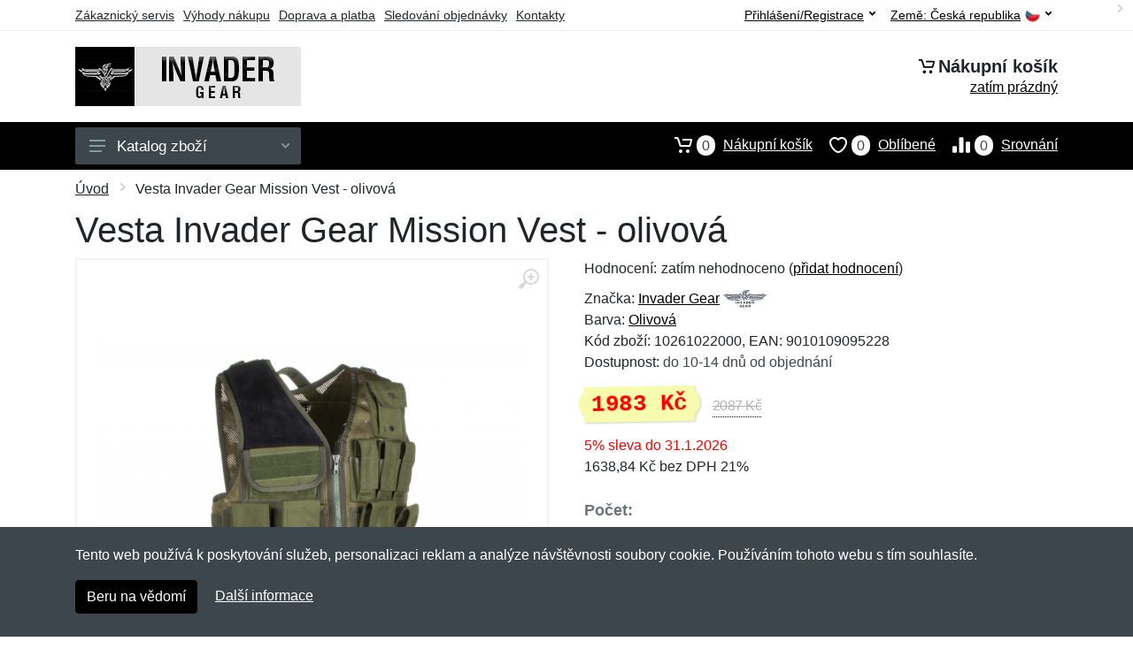

--- FILE ---
content_type: text/html; charset=UTF-8
request_url: https://invadergear.cz/vesta-invader-gear-mission-vest-olivova/
body_size: 9766
content:
<!doctype html>
<html xmlns="http://www.w3.org/1999/xhtml" lang="cs" xml:lang="cs">
<head>
<title>Vesta Invader Gear Mission Vest - olivová - Invadergear.cz: Invader Gear vybavení</title>
<meta http-equiv="content-type" content="text/html;charset=utf-8" />
<meta http-equiv="content-language" content="cs" />
<meta name="language" content="cs" />
<meta name="description" content="Koupit Vesta Invader Gear Mission Vest - černá nejvýhodněji na internetu." />
<meta name="robots" content="index,follow" />
<meta name="author" content="Netnakup.cz" />
<meta property="og:type" content="website" />
<meta property="og:title" content="Invadergear.cz" />
<meta property="og:description" content="Koupit Vesta Invader Gear Mission Vest - černá nejvýhodněji na internetu." />
<meta property="og:site_name" content="Invadergear.cz" />
<meta property="og:url" content="https://invadergear.cz/" />
<meta name="twitter:card" content="summary" />
<meta http-equiv="X-UA-Compatible" content="IE=edge" />
<meta name="seznam-ranking-position" content="query-exact: 1.0; query-broad: 1.3; (Google compatible)" />
<link rel="shortcut icon" href="/favicon.ico" type="image/x-icon" />
<link rel="apple-touch-icon" href="/favicon.ico">
<link rel="search" href="/search.xml" type="application/opensearchdescription+xml" title="Invadergear.cz" />
<link rel="manifest" href="/manifest.json" />
<link rel="alternate" type="application/xml" title="Sitemap" href="/sitemap.php" />
<meta http-equiv="x-dns-prefetch-control" content="on" />
<link rel="dns-prefetch" href="https://server.netiq.biz/" /><link rel="dns-prefetch" href="https://static.netiq.biz/" /><link rel="dns-prefetch" href="https://www.googletagmanager.com" />
<meta name="viewport" content="width=device-width, initial-scale=1" />
<meta name="format-detection" content="telephone=no" />
<link rel="stylesheet" href="https://server.netiq.biz/engine/eshop2/themes/default/css/style.css?cache=55" />
<link rel="stylesheet" href="https://server.netiq.biz/engine/eshop2/themes/default/css/invadergear.css?cache=55" />
<script>window.dataLayer = window.dataLayer || [];function gtag(){dataLayer.push(arguments);};gtag('consent','default',{'ad_storage':'granted','analytics_storage':'granted','ad_user_data':'granted','ad_personalization':'granted'});</script>
<script async src="https://www.googletagmanager.com/gtag/js?id=G-8DE0E9M1HZ"></script>
<script async src="https://www.googletagmanager.com/gtag/js?id=AW-1063823888"></script>
<script>window.dataLayer = window.dataLayer || [];function gtag(){dataLayer.push(arguments);};gtag('js',new Date());gtag('config','G-8DE0E9M1HZ');gtag('config','AW-1063823888',{'allow_enhanced_conversions':true});</script>
<script>!function(e,n,t,a,s,o,r){ e[a]||((s=e[a]=function(){s.process?s.process.apply(s,arguments):s.queue.push(arguments)}).queue=[],(o=n.createElement(t)).async=1,o.src='https://tracking.srovname.cz/srovnamepixel.js',o.dataset.srv9="1",(r=n.getElementsByTagName(t)[0]).parentNode.insertBefore(o,r))}(window,document,"script","srovname");srovname("init",'9bb9baf903a57103962e2c30a1c96bc0');</script>
</head>
<body>
<div id="hproduct" class="site">
<header class="site-header d-lg-none">
<div id="mobileheader" class="mobile-header mobile-header--sticky" data-sticky-mode="pullToShow">
<div class="mobile-panel">
<div class="container">
<div class="mobile-body">
<button class="mobile-button" aria-label="Menu"><svg width="18px" height="14px"><use xlink:href="/sprite.svg?v=2#menu-18x14"></use></svg></button>
<a class="mobile-logo" href="/"><img src="https://server.netiq.biz/engine/eshop2/identity/invadergear_cz_mobile.png" alt="Invadergear.cz" /></a>
<div class="search search--location--mobile-header mobile-header__search">
<div class="search__body">
<form class="search__form" action="./" method="post">
<input class="search__input" name="search" placeholder="Vyhledávání zboží a kategorií..." aria-label="Vyhledávání" type="text" autocomplete="off" />
<button class="search__button search__button--type--submit" type="submit"><svg width="20px" height="20px"><use xlink:href="/sprite.svg?v=3#search-20"></use></svg></button>
<div class="search__border"></div>
</form>
<div class="search__suggestions suggestions suggestions--location--mobile-header"></div>
</div>
</div>
<div class="mobile-indicators">
<div class="indicator indicator--mobile-search indicator--mobile d-md-none"><button class="indicator__button" aria-label="Vyhledat"><span class="area"><svg width="20px" height="20px"><use xlink:href="/sprite.svg?v=4#search-20"></use></svg></span></button></div>
<div class="indicator indicator--mobile"><a href="/cart/" class="indicator__button"><span class="area"><svg width="20px" height="20px"><use xlink:href="/sprite.svg?v=5#cart-20"></use></svg><span id="cart_value3" class="number">0</span></span></a></div>
<div class="indicator indicator--mobile d-sm-flex d-none"><a href="/wish/" class="indicator__button"><span class="area"><svg width="20px" height="20px"><use xlink:href="/sprite.svg?v=6#heart-20"></use></svg><span id="wish_value3" class="number">0</span></span></a></div>
<div class="indicator indicator--mobile d-sm-flex d-none"><a href="/compare/" class="indicator__button"><span class="area"><svg width="20px" height="20px"><use xlink:href="/sprite.svg?v=7#compare-16"></use></svg><span id="compare_value3" class="number">0</span></span></a></div>
</div>
</div>
</div>
</div>
</div>
</header>
<header id="header" class="site-header d-lg-block d-none">
<div class="site-header">
<div id="topbar">
<div class="topbar-all container">
<div class="topbar-links">
<div class="topbar-item"><a href="/servis/">Zákaznický servis</a></div>
<div class="topbar-item"><a href="/vyhody/">Výhody nákupu</a></div>
<div class="topbar-item"><a href="/doprava-platba/">Doprava a platba</a></div>
<div class="topbar-item"><a href="/objednavka/">Sledování objednávky</a></div>
<div class="topbar-item"><a href="/kontakt/">Kontakty</a></div>
</div>
<div class="topbar-right"><div class="topbar-dropdown"><button class="topbar-dropdown__btn" type="button">Země: <span class="topbar__item-value">Česká republika</span><img src="https://stat.netiq.biz/general/flag4/cz.png" alt="" /><svg width="7px" height="5px"><use xlink:href="/sprite.svg?v=8#arrow-rounded-down-7x5"></use></svg></button><div class="topbar-dropdown__body"><div class="menu menu--layout--topbar  menu--with-icons "><div class="menu__submenus-container"></div><ul class="menu__list countries"><li class="menu__item"><div class="menu__item-submenu-offset"></div><a class="menu__item-link" href="https://invadergear.cz/"><img srcset="https://stat.netiq.biz/general/flag4/cz.png" src="https://stat.netiq.biz/general/flag4/cz.png" alt="" />Česká republika</a></li>
<li class="menu__item"><div class="menu__item-submenu-offset"></div><a class="menu__item-link" href="https://invadergear.sk/"><img srcset="https://stat.netiq.biz/general/flag4/sk.png" src="https://stat.netiq.biz/general/flag4/sk.png" alt="" />Slovensko</a></li>
</ul></div></div></div></div>
<div class="topbar-right">
<div class="topdrop">
<div class="indicator indicator--trigger--click"><button class="topbar-dropdown__btn indicator__button" type="button">Přihlášení/Registrace <svg width="7px" height="5px"><use xlink:href="/sprite.svg?v=11#arrow-rounded-down-7x5"></use></svg></button>
<div class="indicator__dropdown">
<div class="account-menu">
<form action="./" class="account-menu__form" method="post">
<div class="title">Přihlášení</div>
<div class="form-group">
<label for="header-signin-email" class="sr-only">E-mail</label>
<input id="header-signin-email" type="email" name="email" class="form-control form-control-sm" placeholder="Zadejte e-mail" />
</div>
<div class="form-group">
<label for="header-signin-password" class="sr-only">Heslo</label>
<input id="header-signin-password" type="password" name="pass" class="form-control form-control-sm" placeholder="Zadejte heslo" />
</div>
<div class="button">
<button type="submit" name="login" class="btn btn-primary btn-sm">Přihlásit</button>
</div>
<div class="link"><a href="/user/register/">Zaregistrovat</a> <a href="/user/forgot/">Zapomenuté heslo</a></div>
</form>
</div>
</div>
</div>
</div>
</div>
</div>
</div>
<div class="middle container">
<div class="header-logo"><a href="/"><img src="https://server.netiq.biz/engine/eshop2/identity/invadergear_cz.png" style="width:255px,height:67px" class="icon" alt="Invadergear.cz" /></a></div>
<div id="search">
<div class="search">
<div class="search__body sbl">
</div>
</div>
</div>
<div class="topcart">
<div class="title"><svg width="18px" height="18px"><use xlink:href="/sprite.svg?v=14#cart-20"></use></svg>Nákupní košík</div>
<div class="link"><a href="/cart/"><span id="cart_top"><span id="cart_top_quantity">zatím prázdný</span><span id="cart_noti"> ks za <span id="cart_top_total"></span> Kč</span></span></a></div>
</div>
</div>
<div class="site-header__nav-panel">
<div class="nav-panel nav-panel--sticky" data-sticky-mode="pullToShow">
<div class="nav-panel__container container">
<div class="nav-panel__row">
<div id="menu" class="nav-panel__departments">
<div class="departments " data-departments-fixed-by="">
<div class="topmenu">
<div class="departments__links-wrapper">
<div class="departments__submenus-container"></div>
<ul class="departments__links">
<li class="departments__item"><a class="departments__item-link" href="/invader-gear-panske/">Pánské <svg class="departments__item-arrow" width="6px" height="9px"><use xlink:href="/sprite.svg#arrow-rounded-right-6x9"></use></svg></a><div class="departments__submenu"><div id="menu" class="menu-parts"><div class="menu-body"><div class="row"><div class="mrow msub"><ul class="menu-links menu-level0"><li class="menu-link menu-sublink"><a href="/invader-gear-panske-bluzy/">Blůzy</a></li><div class="div_in1"></div><li class="menu-link menu-sublink"><a href="/invader-gear-panske-kalhoty/">Kalhoty</a></li><div class="div_in2"></div><li class="menu-link menu-sublink"><a href="/invader-gear-panske-kosile/">Košile</a></li><div class="div_in3"></div><li class="menu-link menu-sublink"><a href="/invader-gear-panske-tricka/">Trička</a></li><div class="div_in4"></div></li></ul></div></div></div></div></div></li><li class="departments__item"><a class="departments__item-link" href="/invader-gear-doplnky/">Doplňky <svg class="departments__item-arrow" width="6px" height="9px"><use xlink:href="/sprite.svg#arrow-rounded-right-6x9"></use></svg></a><div class="departments__submenu"><div id="menu" class="menu-parts"><div class="menu-body"><div class="row"><div class="mrow msub"><ul class="menu-links menu-level0"><li class="menu-link menu-sublink"><a href="/invader-gear-doplnky-cepice/">Čepice</a></li><div class="div_in1"></div><li class="menu-link menu-sublink"><a href="/invader-gear-doplnky-klobouky/">Klobouky</a></li><div class="div_in2"></div><li class="menu-link menu-sublink"><a href="/invader-gear-doplnky-kukly-masky/">Kukly a masky</a></li><div class="div_in3"></div><li class="menu-link menu-sublink"><a href="/invader-gear-doplnky-opasky/">Opasky</a></li><div class="div_in4"></div><li class="menu-link menu-sublink"><a href="/invader-gear-doplnky-penezenky/">Peněženky</a></li><div class="div_in5"></div><li class="menu-link menu-sublink"><a href="/invader-gear-doplnky-rousky/">Roušky</a></li><div class="div_in6"></div><li class="menu-link menu-sublink"><a href="/invader-gear-doplnky-rukavice/">Rukavice</a></li><div class="div_in7"></div><li class="menu-link menu-sublink"><a href="/invader-gear-doplnky-saly/">Šály</a></li><div class="div_in8"></div><li class="menu-link menu-sublink"><a href="/invader-gear-doplnky-sle-ksandy/">Šle a kšandy</a></li><div class="div_in9"></div></li></ul></div></div></div></div></div></li><li class="departments__item"><a class="departments__item-link" href="/invader-gear-outdoor/">Outdoor <svg class="departments__item-arrow" width="6px" height="9px"><use xlink:href="/sprite.svg#arrow-rounded-right-6x9"></use></svg></a><div class="departments__submenu"><div id="menu" class="menu-parts"><div class="menu-body"><div class="row"><div class="mrow msub"><ul class="menu-links menu-level0"><li class="menu-link menu-sublink"><a href="/invader-gear-outdoor-batohy/">Batohy</a></li><div class="div_in1"></div><li class="menu-link menu-sublink"><a href="/invader-gear-outdoor-chranice/">Chrániče</a></li><div class="div_in2"></div><li class="menu-link menu-sublink"><a href="/invader-gear-outdoor-lekarnicky/">Lékárničky</a></li><div class="div_in3"></div><li class="menu-link menu-sublink"><a href="/invader-gear-outdoor-pouzdra/">Pouzdra</a></li><div class="div_in4"></div></li></ul></div></div></div></div></div></li><li class="departments__item"><a class="departments__item-link" href="/invader-gear-takticke-vybaveni/">Taktické vybavení <svg class="departments__item-arrow" width="6px" height="9px"><use xlink:href="/sprite.svg#arrow-rounded-right-6x9"></use></svg></a><div class="departments__submenu"><div id="menu" class="menu-parts"><div class="menu-body"><div class="row"><div class="mrow msub"><ul class="menu-links menu-level0"><li class="menu-link menu-sublink"><a href="/invader-gear-takticke-vybaveni-maskovaci-obleky/">Maskovací obleky</a></li><div class="div_in1"></div><li class="menu-link menu-sublink"><a href="/invader-gear-takticke-vybaveni-odhazovaky/">Odhazováky</a></li><div class="div_in2"></div><li class="menu-link menu-sublink"><a href="/invader-gear-takticke-vybaveni-popruhy-na-zbrane/">Popruhy na zbraně</a></li><div class="div_in3"></div><li class="menu-link menu-sublink"><a href="/invader-gear-takticke-vybaveni-potahy-na-prilbu/">Potahy na přilbu</a></li><div class="div_in4"></div><li class="menu-link menu-sublink"><a href="/invader-gear-takticke-vybaveni-pouzdra-na-granat/">Pouzdra na granát</a></li><div class="div_in5"></div><li class="menu-link menu-sublink"><a href="/invader-gear-takticke-vybaveni-pouzdra-na-tlumice/">Pouzdra na tlumiče</a></li><div class="div_in6"></div><li class="menu-link menu-sublink"><a href="/invader-gear-takticke-vybaveni-pouzdra-na-zasobniky/">Pouzdra na zásobníky</a></li><div class="div_in7"></div><li class="menu-link menu-sublink"><a href="/invader-gear-takticke-vybaveni-pouzdra-na-zbran/">Pouzdra na zbraň</a></li><div class="div_in8"></div><li class="menu-link menu-sublink"><a href="/invader-gear-takticke-vybaveni-pridavne-prvky-k-vestam/">Přídavné prvky k vestám</a></li><div class="div_in9"></div><li class="menu-link menu-sublink"><a href="/invader-gear-takticke-vybaveni-stehenni-nosice/">Stehenní nosiče</a></li><div class="div_in10"></div><li class="menu-link menu-sublink"><a href="/invader-gear-takticke-vybaveni-vesty/">Vesty</a></li><div class="div_in11"></div></li></ul></div></div></div></div></div></li><li class="departments__item"><a class="departments__item-link" href="/invader-gear-darkove-poukazy/">Dárkové poukazy</a></li><li class="departments__item"><a class="departments__item-link" href="/invader-gear-vyprodej/">Výprodej</a></li></ul>
</div>
</div>
<button class="departments__button"><svg class="departments__button-icon" width="18px" height="14px"><use xlink:href="/sprite.svg?v=1#menu-18x14"></use></svg>Katalog zboží<svg class="departments__button-arrow" width="9px" height="6px"><use xlink:href="/sprite.svg?v=15#arrow-rounded-down-9x6"></use></svg></button>
</div>
</div>
<div id="tright">
<div class="indicator"><a href="/compare/"><span class="area"><svg width="20px" height="20px"><use xlink:href="/sprite.svg?v=19#compare-16"></use></svg><span id="compare_value" class="number">0</span></span>Srovnání</a></div>
<div class="indicator"><a href="/wish/"><span class="area"><svg width="20px" height="20px"><use xlink:href="/sprite.svg?v=20#heart-20"></use></svg><span id="wish_value" class="number">0</span></span>Oblíbené</a></div>
<div class="indicator"><a href="/cart/"><span class="area"><svg width="20px" height="20px"><use xlink:href="/sprite.svg?v=21#cart-20"></use></svg><span id="cart_value" class="number">0</span></span>Nákupní košík</a></div>
</div>
</div>
</div>
</div>
</div>
</div>
</header>
<div id="main" class="sitebody">
<div class="container"><div id="add-item-bag"></div></div>
<div id="toptitle">
<div class="title container"><div class="topnavi"><nav aria-label="breadcrumb"><ol class="breadcrumb"><li class="item"><a href="/">Úvod</a><svg class="arrow" width="6px" height="9px"><use xlink:href="/sprite.svg?v=70#arrow-rounded-right-6x9"></use></svg></li><svg class="arrow" width="6px" height="9px"><use xlink:href="/sprite.svg?v=73#arrow-rounded-right-6x9"></use></svg><li class="item active" aria-current="page">Vesta Invader Gear Mission Vest - olivová</li></ol></nav></div><h1>Vesta Invader Gear Mission Vest - olivová</h1></div>
</div>
<div id="product" class="container">
<div id="content" class="product product--layout--standard" data-layout="standard">
<div id="detail" class="product-content">
<div class="product-gallery">
<div class="product-gallery__featured">
<button class="product-gallery__zoom"><svg width="24px" height="24px"><use xlink:href="/sprite.svg?v=95#zoom-in-24"></use></svg></button>
<div class="owl-carousel" id="product-image" style="display:block;">
<div class="product-image product-image-gallery"><a href="https://server.netiq.biz/engine/eshop/rs/image/original/17469_1.jpg" data-width="1280" data-height="1280" class="product-imageb" target="_blank"><img src="https://server.netiq.biz/engine/eshop/rs/image/original/17469_1.jpg" alt="" /></a></div>
</div>
</div>
<div class="product-gallery__carousel">
<div class="owl-carousel" id="product-carousel"><a href="https://server.netiq.biz/engine/eshop/rs/image/original/17469_1.jpg" class="product-gallery__carousel-item"><img class="product-gallery__carousel-image" src="https://server.netiq.biz/engine/eshop/rs/image/resize150/17469_1.jpg" alt="" /></a></div>

</div>

</div>
<div class="pinfo">
<h4 class="specs">Specifikace</h4><div class="product-rating"><div class="product-rating-stars"><span>Hodnocení:</span>zatím nehodnoceno (<a href="#upperd" class="havereview openpart" data-part="review">přidat hodnocení</a>)</div></div>
<ul>
<li>Značka: <a href="/vyrobci-invader-gear/">Invader Gear</a> <img src="https://server.netiq.biz/engine/eshop2/img/brands/473.png" alt="Invader Gear" /></li>
<li>Barva: <a href="/c/olivova/">Olivová</a></li>
<li>Kód zboží: 10261022000, EAN: 9010109095228</li>
</ul>
<div class="optall2">
<ul><li>Dostupnost: <span class="text-black">do 10-14 dnů od objednání</span></li></ul>
<div class="product-sidebar">
<div class="product-prices"><span class="price"><span class="product-price-new">1983 Kč</span></span><div class="product-price-old tooltip">2087 Kč<span class="tooltiptext">Původní cena před slevou: 2087 Kč s DPH</span></div></div><div class="price-special">5% sleva do 31.1.2026</div>
<div class="price-novat">1638,84 Kč bez DPH 21%</div>
</div>
</div>

<div class="form-group product__option">
<br />
<div class="optall">
<label class="product-option-label" for="product-quantity">Počet:</label><input type="hidden" id="qto-17469" value="1" />
<div class="action" id="buttonpr17469">
<div class="item"><div class="input-number product__quantity"><input class="product-quantity input-number__input form-control form-control-lg" id="qty-17469" name="quantity" type="number" min="1" value="1" /><div class="input-number__add"></div><div class="input-number__sub"></div></div></div><div class="item product__actions-item--addtocart"><input type="hidden" id="optionname-17469" name="optionname" value="" /><button class="btnAdd btn btn-primary btn-lg" type="button" data-itemid="17469" id="item_id-17469" data-action="action" data-name="Vesta Invader Gear Mission Vest - olivová" data-price="1983" data-price4="1638.8429752066">Vložit do košíku</button></div>
<div class="item product__actions-item--wishlist"><button class="btnWish wish_17469 btn-light2 btnicon btn-svg-icon btn-lg" data-itemid="17469" data-name="Vesta Invader Gear Mission Vest - olivová" type="button" aria-label="Přidat do oblíbeného zboží"><svg width="16px" height="16px"><use xlink:href="/sprite.svg?v=93#wishlist-16"></use></svg></button></div>
<div class="item product__actions-item--compare"><button class="btnCompare compare_17469 btn-light2 btnicon btn-svg-icon btn-lg" data-itemid="17469" data-name="Vesta Invader Gear Mission Vest - olivová" type="button" aria-label="Přidat do srování zboží"><svg width="16px" height="16px"><use xlink:href="/sprite.svg?v=94#compare-16"></use></svg></button></div>
</div>

</div>

</div>
<div class="product-badges"><div class="allover"><div class="product-badge product-badge-gift">Dárek zdarma</div></div><p class="plust">Ke každému nákupu si budete moci vybrat malý dárek zdarma. Nad 500 Kč a 2 000 Kč si budete moci vybrat i z dražších dárků. <a href="/darek-zdarma/">Více...</a></p><div class="allover"><div class="product-badge product-badge-postage">Poštovné zdarma</div></div><p class="plust">Při nákupu nad 1 000 Kč nabízíme doručení na výdejní místa a boxy (Zásilkovna, Balíkovna, PPL, DPD, Alzaboxy...) zdarma. Doručení na adresu pak od 59 Kč. <a href="/doprava-platba/">Více...</a></p></div>

</div>
</div>
<a name="upperd"></a>
<div class="product-tabs product-tabs--sticky">
<div class="product-tabs__list">
<div class="product-tabs__list-body">
<div class="product-tabs__list-container container">
<a href="#upperd" class="openpart product-tabs__item product-tabs__item--active" id="top-description" data-part="description">Popis</a>

<a href="#upperd" class="openpart product-tabs__item" id="top-review" data-part="review">Recenze</a>
<a href="#upperd" class="openpart product-tabs__item" id="top-question" data-part="question">Dotazy</a>
</div>
</div>
</div>
<div class="content">
<div class="product-tabs__pane product-tabs__pane--active" id="tab-description">
<div class="desc"><h4>Určení: Nezáleží na pohlaví</h4><p>Profesionálně zpracovaná taktická vesta od švýcarsko-rakouské firmy Invader Gear.</p><p></p><p>Je z prodyšného avšak pevného materiálu.</p><p></p><p><h4>Vlastnosti</h4></p><p>• pevné zpracování</p><p>• zapínání na pevný YKK zip</p><p>• celkem 9 kapes různých velikostí</p></div>
<div class="spec"><h4>Parametry</h4><div class="line lineflex"><div class="name">Materiál</div><div class="last">100% polyamid (nylon)</div></div><div class="line lineflex"><div class="name"></div><div class="last">Materiálové složení: polyamid</div></div><div class="line lineflex"><div class="name">Počet kapes</div><div class="last">9</div></div><div class="line lineflex"><div class="name">Typ zapínání</div><div class="last">zip</div></div><div class="line lineflex"><div class="name">Prodyšné</div><div class="last"><span style="color:green;">&#10004;</span> ano</div></div><div class="line lineflex"><div class="name">Univerzální velikost</div><div class="last"><span style="color:green;">&#10004;</span> ano</div></div></div><div class="spec"><h4>Výrobce</h4><div class="line lineflex"><div class="name">Firma</div><div class="last"><div class="tooltip">TMH Trading GmbH<span class="tooltiptext">E-mail: info@invadergear.com<br />Telefon: +43725250900</span></div></div></div><div class="line lineflex"><div class="name">Adresa</div><div class="last">Ennser Straße 39, Steyr-Gleink, Austria <img src="https://stat.netiq.biz/general/flag4/at.png" alt="" /></div></div></div><br /><div class="spec"><h4>Kategorie</h4><div class="line"><a href="/invader-gear-panske/">Pánské</a></div><div class="line"><a href="/invader-gear-takticke-vybaveni/">Taktické vybavení</a></div><div class="line"><a href="/invader-gear-takticke-vybaveni/">Taktické vybavení</a><svg class="arrow" width="6px" height="9px"><use xlink:href="/sprite.svg?v=74#arrow-rounded-right-6x9"></use></svg><a href="/invader-gear-takticke-vybaveni-vesty/">Vesty</a></div><div class="line"><a href="/invader-gear-takticke-vybaveni/">Taktické vybavení</a><svg class="arrow" width="6px" height="9px"><use xlink:href="/sprite.svg?v=74#arrow-rounded-right-6x9"></use></svg><a href="/invader-gear-takticke-vybaveni-vesty/">Vesty</a><svg class="arrow" width="6px" height="9px"><use xlink:href="/sprite.svg?v=74#arrow-rounded-right-6x9"></use></svg><a href="/invader-gear-takticke-vybaveni-vesty-mission-vest/">Mission Vest</a></div></div>
</div>

<div class="product-tabs__pane" id="tab-review"><div class="reviews_list"><form method="post" action="./"><h4>Nová recenze</h4><div class="form-row"><div class="form-group third"><label for="review_star">Hodnocení:</label><span class="text-red">*</span><select name="review_star" id="review_star" class="form-control"><option value="5" selected="selected">5/5 (nejlepší)</option><option value="4">4/5</option><option value="3">3/5</option><option value="2">2/5</option><option value="1">1/5 (nejhorší)</option></select></div><div class="form-group third"><label for="review_name">Jméno:</label><span class="text-red">*</span><input type="text" name="review_name" class="form-control" id="review_name" placeholder="Jméno" value="" /></div><div class="form-group third"><label for="review_email">E-mail:</label><span class="text-red">*</span><input type="text" name="review_email" class="form-control" id="review_email" placeholder="E-mail" value="" /></div></div><div class="form-row"><div class="form-group allo"><label for="review_text">Zpráva</label><span class="text-red">*</span><textarea name="review_text" class="form-control" id="review_text" rows="6"></textarea></div></div><div class="form-group inputweb" aria-hidden="true"><label class="control-label" for="web">web</label><input id="web" type="text" name="web" tabindex="-1" value="" autocomplete="off" /></div><div class="form-group"><button type="submit" name="newreview2" class="btn btn-primary">Přidat</button></div></form></div><br /><br /><div class="reviews_list"><ol></ol></div></div>
<div class="product-tabs__pane" id="tab-question"><div class="reviews_list"><form method="post" action="./"><h4>Nový dotaz</h4><div class="form-row"><div class="form-group third"><label for="review_name">Jméno:</label><span class="text-red">*</span><input type="text" name="review_name" class="form-control" id="review_name" placeholder="Jméno" value="" /></div><div class="form-group third"><label for="review_email">E-mail:</label><span class="text-red">*</span><input type="text" name="review_email" class="form-control" id="review_email" placeholder="E-mail" value="" /></div></div><div class="form-row"><div class="form-group allo"><label for="review_text">Zpráva</label><span class="text-red">*</span><textarea name="review_text" class="form-control" id="review_text" rows="6"></textarea></div></div><div class="form-group inputweb" aria-hidden="true"><label class="control-label" for="web">web</label><input id="web" type="text" name="web" tabindex="-1" value="" autocomplete="off" /></div><div class="form-group"><button type="submit" name="newreview1" class="btn btn-primary">Přidat</button></div></form></div><br /><br /><div class="reviews_list"><ol></ol></div></div>
</div>
</div>
</div>
</div>

<script type="application/ld+json">{
"@context":"http://schema.org",
"@type":"Product",
"name":"Vesta Invader Gear Mission Vest - olivová", 
"image":"https://server.netiq.biz/engine/eshop/rs/image/original/17469_1.jpg",                                                 
"brand":"Invader Gear",
"sku":"10261022000",
"gtin":"9010109095228",
"color":"olivová",
"description":"Koupit Vesta Invader Gear Mission Vest - černá nejvýhodněji na internetu....",
"offers":{"@type":"Offer",
"Price":"1983","priceValidUntil":"2026-02-01",
"PriceCurrency":"CZK",
"itemCondition":"https://schema.org/NewCondition",
"Availability":"https://schema.org/OutOfStock",
"url":"https://invadergear.cz/vesta-invader-gear-mission-vest-olivova/",
"shippingDetails":{"@type":"OfferShippingDetails",
"shippingRate":{"@type":"MonetaryAmount","value":"69.00","currency":"CZK"},
"shippingDestination":{"@type":"DefinedRegion","addressCountry":"CZ"},
"addressCountry":"CZ",
"deliveryTime":{"@type":"ShippingDeliveryTime","businessDays":{"@type":"OpeningHoursSpecification","dayOfWeek":["https://schema.org/Monday","https://schema.org/Tuesday","https://schema.org/Wednesday","https://schema.org/Thursday","https://schema.org/Friday"]},"cutoffTime":"12:00:15Z","handlingTime":{"@type":"QuantitativeValue","minValue":1,"maxValue":2,"unitCode":"d"},"transitTime":{"@type":"QuantitativeValue","minValue":1,"maxValue":2,"unitCode":"d"}}},
"hasMerchantReturnPolicy":{"@type":"MerchantReturnPolicy",
"applicableCountry":"CZ",
"merchantReturnLink":"https://invadergear.cz/vraceni-zbozi/",
"returnPolicyCategory":"https://schema.org/MerchantReturnFiniteReturnWindow",
"merchantReturnDays":14,
"inStoreReturnsOffered":"true",
"returnFees":"https://schema.org/FreeReturn",
"returnMethod":"https://schema.org/ReturnByMail"}
}}</script><script>gtag('event','view_item',{'send_to':'AW-1063823888','value':'1983','currency':'CZK','items':[{'item_id':'17469','item_name':'Vesta Invader Gear Mission Vest - olivová','item_brand':'Invader Gear','price':'1983';}]});</script>
<div class="pswp" tabindex="-1" role="dialog" aria-hidden="true">
<div class="pswp__bg"></div>
<div class="pswp__scroll-wrap">
<div class="pswp__container"><div class="pswp__item"></div><div class="pswp__item"></div><div class="pswp__item"></div></div>
<div class="pswp__ui pswp__ui--hidden"><div class="pswp__top-bar"><div class="pswp__counter"></div><button class="pswp__button pswp__button--close" title="Zavřít"></button><button class="pswp__button pswp__button--fs" title="Přiblížit"></button><button class="pswp__button pswp__button--zoom" title="Na celou obrazovku"></button><div class="pswp__preloader"><div class="pswp__preloader__icn"><div class="pswp__preloader__cut"><div class="pswp__preloader__donut"></div></div></div></div></div><div class="pswp__share-modal pswp__share-modal--hidden pswp__single-tap"><div class="pswp__share-tooltip"></div></div><button class="pswp__button pswp__button--arrow--left" title="Předchozí" aria-label="Předchozí"></button><button class="pswp__button pswp__button--arrow--right" title="Další" aria-label="Další"></button><div class="pswp__caption"><div class="pswp__caption__center"></div></div>
</div>
</div>
</div>
<footer>
<div id="footer">
<div class="container">
<div class="row">
<div class="ltwo lwid">
<div class="fleft">
<h5><img src="https://server.netiq.biz/engine/eshop2/identity/invadergear_cz_favicon16.png" alt="Invadergear.cz" /> Invadergear.cz</h5>
<ul><li>Netnakup s.r.o., Tyršova 271, 43801 Žatec</li><li>&#9993; <a href="mailto:info@netnakup.cz&subject=Nový dotaz: Invadergear.cz">info@netnakup.cz</a></li><li>&#9742; 720 278 200 (Po-Pá 8:00-16:30)</li><li><a href="/kontakt/">Kontaktní formulář</a></li><li><a href="/vydejni-misto-armik-cz/">Naše prodejna</a> | <a href="/vydejni-box-armikbox/">Náš výdejní box</a></li><li>Nabízíme mnoho možností plateb. <img src="//server.netiq.biz/engine/eshop2/img/icon/cards.png" class="itop" alt="" /></li></ul>
</div>
</div>
<div class="ltwo lwid">
<div class="fleft">
<div id="nomo1_2"><a id="vnomo"><h5>Zákaznický servis</h5><h5>Novinky emailem</h5></a><br /></div>
<div id="nomo1">
<h5>Zákaznický servis</h5>
<ul>
<li><a href="/doprava-platba/">Doprava a platba</a></li>
<li><a href="/obchodni-podminky/">Obchodní podmínky</a></li>
<li><a href="/objednavka/">Sledování objednávky</a></li>
<li><a href="/vernostni-program/">Věrnostní program</a></li>
<li><a href="/vraceni-zbozi/">Vrácení zboží</a></li>
<li><a href="/vyhody/">Výhody nákupu</a></li>
<li><a href="/vymena-velikosti/">Výměna velikosti a zboží</a></li>
<li><a href="/servis/">Více informací...</a></li>
</ul>
</div>
</div>
</div>
<div class="lth lwid">
<div class="fleft">
<div id="nomo2">
<h5>Novinky emailem</h5>
<p>Chcete dostávat informace o novinkách a slevách? A navíc 5% slevu na váš první nákup?</p>
<form method="post" action=""><label class="sr-only" for="newsletter_email">E-mail:</label><input type="email" class="form-control" name="newsletter_email" id="newsletter_email" placeholder="E-mail" value="" /><div class="form-group inputweb" aria-hidden="true"><label class="control-label" for="web">web</label><input id="web" type="text" name="web" tabindex="-1" value="" autocomplete="off" /></div> <button class="footer-newsletter__form-button btn btn-primary">Přihlásit</button></form>
<div class="social"><p>Jsme i na sociálních sítích:</p><div class="socialbot"><a href="https://www.facebook.com/czarmik" target="_blank"><img src="https://server.netiq.biz/engine/eshop2/img/icon/social/facebook.png" alt="Facebook" /></a> <a href="https://www.google.com/search?q=Armik.cz%20army%20shop,%20%C5%BDatec#lpstate=pid:CIHM0ogKEICAgICRuaKLxwE" target="_blank"><img src="https://server.netiq.biz/engine/eshop2/img/icon/social/google.png" alt="Google" /></a> <a href="https://www.instagram.com/wwwarmikcz/" target="_blank"><img src="https://server.netiq.biz/engine/eshop2/img/icon/social/instagram.png" alt="Instagram" /></a> <a href="https://www.linkedin.com/company/armik-cz-army-shop/" target="_blank"><img src="https://server.netiq.biz/engine/eshop2/img/icon/social/linkedin.png" alt="Linkedin" /></a> <a href="https://cz.pinterest.com/wwwarmikcz" target="_blank"><img src="https://server.netiq.biz/engine/eshop2/img/icon/social/pinterest.png" alt="Pinterest" /></a> <a href="https://www.tiktok.com/@armikcz" target="_blank"><img src="https://server.netiq.biz/engine/eshop2/img/icon/social/tiktok.png" alt="Tiktok" /></a> <a href="https://www.tumblr.com/settings/blog/armikcz" target="_blank"><img src="https://server.netiq.biz/engine/eshop2/img/icon/social/tumblr.png" alt="Tumblr" /></a> <a href="https://twitter.com/ArmikCz" target="_blank"><img src="https://server.netiq.biz/engine/eshop2/img/icon/social/twitter.png" alt="Twitter" /></a> <a href="https://www.youtube.com/channel/UC7NWBTAW7PiqYqU6QjSnT6A" target="_blank"><img src="https://server.netiq.biz/engine/eshop2/img/icon/social/youtube.png" alt="Youtube" /></a></div></div>
</div>
</div>
</div>
</div>
</div>
<div class="copyr"><div class="container">Copyright &copy; 2007-2026 (19 let s vámi) <a href="http://netnakup.cz/" target="_blank">Netnakup.cz</a> &amp; <a href="http://netiq.biz/" target="_blank">NetIQ</a>. Všechna práva vyhrazena.</div></div>
</div>
</footer>
</div>
<div class="mobilemenu">
<div class="mobilemenu__backdrop"></div>
<div class="mobilemenu__body">
<div class="mobilemenu__header"><div class="mobilemenu__title">Menu</div><button type="button" class="mobilemenu_close"><svg width="20px" height="20px"><use xlink:href="/sprite.svg#cross-20"></use></svg></button></div>
<div class="mobilemenu__content">
<ul class="mobile-links mobile-links--level--0" data-collapse data-collapse-opened-class="mobile-links__item--open">
<li class="mobile-links__item" data-collapse-item><div class="mobile-links__item-title"><a href="/">Úvod</a></div></li>
<li class="mobile-links__item" data-collapse-item><div class="mobile-links__item-title"><a data-collapse-trigger>Přihlášení/Registrace</a><button class="mobile-links__item-toggle" type="button" data-collapse-trigger><svg class="mobile-links__item-arrow" width="12px" height="7px"><use xlink:href="/sprite.svg?v=12#arrow-rounded-down-12x7"></use></svg></button></div><div class="mobile-links__item-sub-links" data-collapse-content><ul class="mobile-links mobile-links--level--1"><li class="mobile-links__item" data-collapse-item><div class="mobile-links__item-title"><a href="/user/login/">Přihlášení</a></div></li><li class="mobile-links__item" data-collapse-item><div class="mobile-links__item-title"><a href="/user/register/">Zaregistrovat</a></div></li></ul></div></li><li class="mobile-links__item" data-collapse-item>
<div class="mobile-links__item-title"><a data-collapse-trigger>Nákupní košík</a><button class="mobile-links__item-toggle" type="button" data-collapse-trigger><svg class="mobile-links__item-arrow" width="12px" height="7px"><use xlink:href="/sprite.svg#arrow-rounded-down-12x7"></use></svg></button></div>
<div class="mobile-links__item-sub-links" data-collapse-content>
<ul class="mobile-links mobile-links--level--1">
<li class="mobile-links__item" data-collapse-item><div class="mobile-links__item-title"><a href="/cart/">Nákupní košík<span id="cart_value2">0</span></a></div></li>
<li class="mobile-links__item" data-collapse-item><div class="mobile-links__item-title"><a href="/wish/">Oblíbené<span id="wish_value2">0</span></a></div></li>
<li class="mobile-links__item" data-collapse-item><div class="mobile-links__item-title"><a href="/compare/">Srovnání<span id="compare_value2">0</span></a></div></li>
</ul>
</div>
</li>
<li class="mobile-links__item" data-collapse-item>
<div class="mobile-links__item-title"><a data-collapse-trigger>Zákaznický servis</a><button class="mobile-links__item-toggle" type="button" data-collapse-trigger><svg class="mobile-links__item-arrow" width="12px" height="7px"><use xlink:href="/sprite.svg#arrow-rounded-down-12x7"></use></svg></button></div>
<div class="mobile-links__item-sub-links" data-collapse-content>
<ul class="mobile-links mobile-links--level--1">
<li class="mobile-links__item" data-collapse-item><div class="mobile-links__item-title"><a href="/doprava-platba/">Doprava a platba</a></div></li>
<li class="mobile-links__item" data-collapse-item><div class="mobile-links__item-title"><a href="/kontakt/">Kontakty</a></div></li>
<li class="mobile-links__item" data-collapse-item><div class="mobile-links__item-title"><a href="/obchodni-podminky/">Obchodní podmínky</a></div></li>
<li class="mobile-links__item" data-collapse-item><div class="mobile-links__item-title"><a href="/objednavka/">Sledování objednávky</a></div></li>
<li class="mobile-links__item" data-collapse-item><div class="mobile-links__item-title"><a href="/velkoobchod/">Velkoobchod</a></div></li>
<li class="mobile-links__item" data-collapse-item><div class="mobile-links__item-title"><a href="/vernostni-program/">Věrnostní program</a></div></li>
<li class="mobile-links__item" data-collapse-item><div class="mobile-links__item-title"><a href="/vraceni-zbozi/">Vrácení zboží</a></div></li>
<li class="mobile-links__item" data-collapse-item><div class="mobile-links__item-title"><a href="/vyhody/">Výhody nákupu</a></div></li>
<li class="mobile-links__item" data-collapse-item><div class="mobile-links__item-title"><a href="/vymena-velikosti/">Výměna velikosti a zboží</a></div></li>
<li class="mobile-links__item" data-collapse-item><div class="mobile-links__item-title"><a href="/servis/">Více informací</a></div></li>
</ul>
</div>
</li>
<li class="mobile-links__item" data-collapse-item>
<div class="mobile-links__item-title"><a data-collapse-trigger>Země</a><button class="mobile-links__item-toggle" type="button" data-collapse-trigger><svg class="mobile-links__item-arrow" width="12px" height="7px"><use xlink:href="/sprite.svg#arrow-rounded-down-12x7"></use></svg></button></div>
<div class="mobile-links__item-sub-links" data-collapse-content>
<ul class="mobile-links mobile-links--level--1"><li class="mobile-links__item" data-collapse-item><div class="mobile-links__item-title"><a href="https://invadergear.cz/">Česká republika<img srcset="https://stat.netiq.biz/general/flag4/cz.png" src="https://stat.netiq.biz/general/flag4/cz.png" alt="" /></a></div></li><li class="mobile-links__item" data-collapse-item><div class="mobile-links__item-title"> <a href="https://invadergear.sk/">Slovensko<img srcset="https://stat.netiq.biz/general/flag4/sk.png" src="https://stat.netiq.biz/general/flag4/sk.png" alt="" /></a></div></li></ul>
</div>
</li>
<li class="mobilemenu__header"><div class="mobilemenu__title">Kategorie</div></li>
<li class="mobile-links__item" data-collapse-item><div class="mobile-links__item-title"><a href="/invader-gear-panske/">Pánské</a><button class="mobile-links__item-toggle" type="button" data-collapse-trigger><svg class="mobile-links__item-arrow" width="12px" height="7px"><use xlink:href="/sprite.svg#arrow-rounded-down-12x7"></use></svg></button></div><div class="mobile-links__item-sub-links" data-collapse-content><ul class="mobile-links mobile-links--level--1"><li class="mobile-links__item" data-collapse-item><div class="mobile-links__item-title"><a href="/invader-gear-panske-bluzy/">Blůzy</a></div></li><li class="mobile-links__item" data-collapse-item><div class="mobile-links__item-title"><a href="/invader-gear-panske-kalhoty/">Kalhoty</a></div></li><li class="mobile-links__item" data-collapse-item><div class="mobile-links__item-title"><a href="/invader-gear-panske-kosile/">Košile</a></div></li><li class="mobile-links__item" data-collapse-item><div class="mobile-links__item-title"><a href="/invader-gear-panske-tricka/">Trička</a></div></li></ul></div></li><li class="mobile-links__item" data-collapse-item><div class="mobile-links__item-title"><a href="/invader-gear-doplnky/">Doplňky</a><button class="mobile-links__item-toggle" type="button" data-collapse-trigger><svg class="mobile-links__item-arrow" width="12px" height="7px"><use xlink:href="/sprite.svg#arrow-rounded-down-12x7"></use></svg></button></div><div class="mobile-links__item-sub-links" data-collapse-content><ul class="mobile-links mobile-links--level--1"><li class="mobile-links__item" data-collapse-item><div class="mobile-links__item-title"><a href="/invader-gear-doplnky-cepice/">Čepice</a></div></li><li class="mobile-links__item" data-collapse-item><div class="mobile-links__item-title"><a href="/invader-gear-doplnky-klobouky/">Klobouky</a></div></li><li class="mobile-links__item" data-collapse-item><div class="mobile-links__item-title"><a href="/invader-gear-doplnky-kukly-masky/">Kukly a masky</a></div></li><li class="mobile-links__item" data-collapse-item><div class="mobile-links__item-title"><a href="/invader-gear-doplnky-opasky/">Opasky</a></div></li><li class="mobile-links__item" data-collapse-item><div class="mobile-links__item-title"><a href="/invader-gear-doplnky-penezenky/">Peněženky</a></div></li><li class="mobile-links__item" data-collapse-item><div class="mobile-links__item-title"><a href="/invader-gear-doplnky-rousky/">Roušky</a></div></li><li class="mobile-links__item" data-collapse-item><div class="mobile-links__item-title"><a href="/invader-gear-doplnky-rukavice/">Rukavice</a></div></li><li class="mobile-links__item" data-collapse-item><div class="mobile-links__item-title"><a href="/invader-gear-doplnky-saly/">Šály</a></div></li><li class="mobile-links__item" data-collapse-item><div class="mobile-links__item-title"><a href="/invader-gear-doplnky-sle-ksandy/">Šle a kšandy</a></div></li></ul></div></li><li class="mobile-links__item" data-collapse-item><div class="mobile-links__item-title"><a href="/invader-gear-outdoor/">Outdoor</a><button class="mobile-links__item-toggle" type="button" data-collapse-trigger><svg class="mobile-links__item-arrow" width="12px" height="7px"><use xlink:href="/sprite.svg#arrow-rounded-down-12x7"></use></svg></button></div><div class="mobile-links__item-sub-links" data-collapse-content><ul class="mobile-links mobile-links--level--1"><li class="mobile-links__item" data-collapse-item><div class="mobile-links__item-title"><a href="/invader-gear-outdoor-batohy/">Batohy</a></div></li><li class="mobile-links__item" data-collapse-item><div class="mobile-links__item-title"><a href="/invader-gear-outdoor-chranice/">Chrániče</a></div></li><li class="mobile-links__item" data-collapse-item><div class="mobile-links__item-title"><a href="/invader-gear-outdoor-lekarnicky/">Lékárničky</a></div></li><li class="mobile-links__item" data-collapse-item><div class="mobile-links__item-title"><a href="/invader-gear-outdoor-pouzdra/">Pouzdra</a></div></li></ul></div></li><li class="mobile-links__item" data-collapse-item><div class="mobile-links__item-title"><a href="/invader-gear-takticke-vybaveni/">Taktické vybavení</a><button class="mobile-links__item-toggle" type="button" data-collapse-trigger><svg class="mobile-links__item-arrow" width="12px" height="7px"><use xlink:href="/sprite.svg#arrow-rounded-down-12x7"></use></svg></button></div><div class="mobile-links__item-sub-links" data-collapse-content><ul class="mobile-links mobile-links--level--1"><li class="mobile-links__item" data-collapse-item><div class="mobile-links__item-title"><a href="/invader-gear-takticke-vybaveni-maskovaci-obleky/">Maskovací obleky</a></div></li><li class="mobile-links__item" data-collapse-item><div class="mobile-links__item-title"><a href="/invader-gear-takticke-vybaveni-odhazovaky/">Odhazováky</a></div></li><li class="mobile-links__item" data-collapse-item><div class="mobile-links__item-title"><a href="/invader-gear-takticke-vybaveni-popruhy-na-zbrane/">Popruhy na zbraně</a></div></li><li class="mobile-links__item" data-collapse-item><div class="mobile-links__item-title"><a href="/invader-gear-takticke-vybaveni-potahy-na-prilbu/">Potahy na přilbu</a></div></li><li class="mobile-links__item" data-collapse-item><div class="mobile-links__item-title"><a href="/invader-gear-takticke-vybaveni-pouzdra-na-granat/">Pouzdra na granát</a></div></li><li class="mobile-links__item" data-collapse-item><div class="mobile-links__item-title"><a href="/invader-gear-takticke-vybaveni-pouzdra-na-tlumice/">Pouzdra na tlumiče</a></div></li><li class="mobile-links__item" data-collapse-item><div class="mobile-links__item-title"><a href="/invader-gear-takticke-vybaveni-pouzdra-na-zasobniky/">Pouzdra na zásobníky</a></div></li><li class="mobile-links__item" data-collapse-item><div class="mobile-links__item-title"><a href="/invader-gear-takticke-vybaveni-pouzdra-na-zbran/">Pouzdra na zbraň</a></div></li><li class="mobile-links__item" data-collapse-item><div class="mobile-links__item-title"><a href="/invader-gear-takticke-vybaveni-pridavne-prvky-k-vestam/">Přídavné prvky k vestám</a></div></li><li class="mobile-links__item" data-collapse-item><div class="mobile-links__item-title"><a href="/invader-gear-takticke-vybaveni-stehenni-nosice/">Stehenní nosiče</a></div></li><li class="mobile-links__item" data-collapse-item><div class="mobile-links__item-title"><a href="/invader-gear-takticke-vybaveni-vesty/">Vesty</a></div></li></ul></div></li><li class="mobile-links__item" data-collapse-item><div class="mobile-links__item-title"><a href="/invader-gear-darkove-poukazy/">Dárkové poukazy</a></div></li><li class="mobile-links__item" data-collapse-item><div class="mobile-links__item-title"><a href="/invader-gear-vyprodej/">Výprodej</a></div></li><li class="mobile-links__item" data-collapse-item><div class="mobile-links__item-title"><a href="/znacky/">Seznam značek</a></div></li>
</ul>
</div>
</div>
</div>
<div id="cookiebar"><div class="container"><p>Tento web používá k poskytování služeb, personalizaci reklam a analýze návštěvnosti soubory cookie. Používáním tohoto webu s tím souhlasíte.</p><p><button id="cookiesok" class="btn btn-primary">Beru na vědomí</button><a href="/pouzivani-souboru-cookies/">Další informace</a></p></div></div>
<script src="https://server.netiq.biz/engine/eshop2/themes/default/js/script.js?cache=55"></script>
<script src="https://server.netiq.biz/engine/eshop2/themes/default/js/photoswipe.js"></script>
<script type="text/javascript">
$(function(){
  $("#cart_noti").hide();
  $("#cart_top_total").hide();
});
(function(t, r, a, c, k, i, n, g) {t['ROIDataObject'] = k;
t[k]=t[k]||function(){(t[k].q=t[k].q||[]).push(arguments)},t[k].c=i;n=r.createElement(a),
g=r.getElementsByTagName(a)[0];n.async=1;n.src=c;g.parentNode.insertBefore(n,g)
})(window, document,'script','//www.heureka.cz/ocm/sdk.js?version=2&page=product_detail','heureka','cz');
</script>
<script type="text/javascript">
/* <![CDATA[ */
var seznam_retargeting_id = 23516;
/* ]]> */
</script>
<script type="text/javascript" src="https://c.imedia.cz/js/retargeting.js"></script>
<script type="text/javascript">
(function(f, a, s, h, i, o, n) {f['GlamiTrackerObject'] = i;
f[i]=f[i]||function(){(f[i].q=f[i].q||[]).push(arguments)};o=a.createElement(s),
n=a.getElementsByTagName(s)[0];o.async=1;o.src=h;n.parentNode.insertBefore(o,n)
})(window, document, 'script', '//www.glami.cz/js/compiled/pt.js','glami');
glami('create','9eab4f21a0b08a327f647484f0c04e79','cz',{consent:1,});
glami('track','PageView',{consent:1,});glami('track','ViewContent',{consent:1,content_type:'product',item_ids:['17469']});
</script>
</body>
</html>
